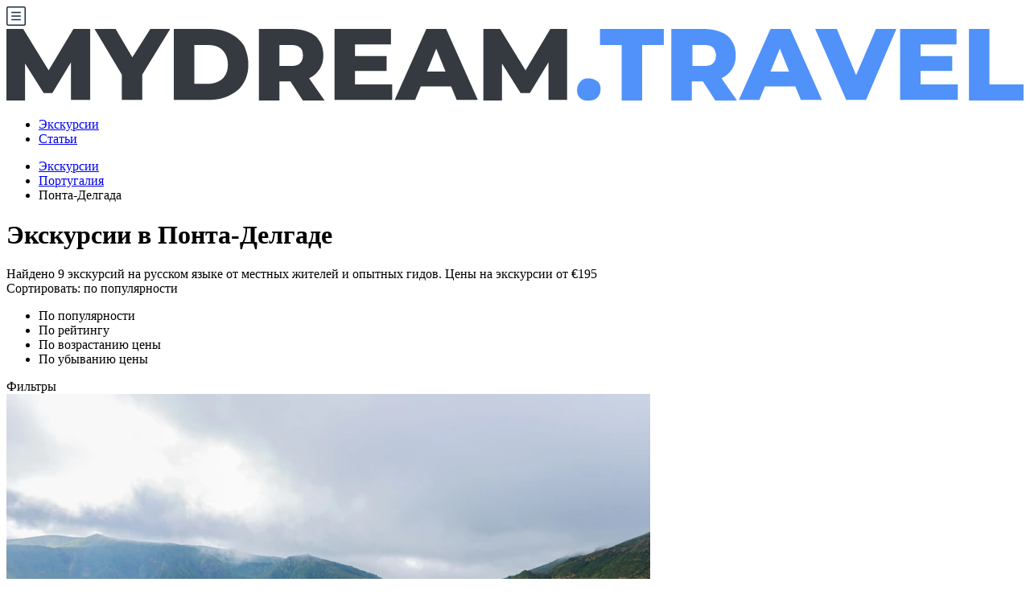

--- FILE ---
content_type: text/html; charset=UTF-8
request_url: https://mydream.travel/excursions/portugal/ponta-delgada-azores
body_size: 7115
content:
<!doctype html>
<html lang="ru">
    <head>
        <title>Экскурсии в Понта-Делгаде – отзывы, цены и расписание на 2026 год</title>
<meta charset="utf-8">
<meta name="viewport" content="width=device-width, initial-scale=1">
<meta name="csrf-token" content="uPu4IUHgbpo3Z45EzwjUeYSpG4ZRrJs7h36eDqnz">
<meta name="description" content="Заказать экскурсию в Понта-Делгаде на русском языке от профессиональных гидов и местных жителей. Обзорные и тематические, индивидуальные и групповые экскурсии. Бронирование экскурсий и билетов в музеи онлайн со скидкой. Цены от 195 EUR.">
<meta property="og:type" content="website">
<meta property="og:site_name" content="MyDream.Travel">
<meta property="og:url" content="https://mydream.travel/excursions/portugal/ponta-delgada-azores">
<meta property="og:locale" content="ru_RU">
<meta property="og:title" content="Экскурсии в Понта-Делгаде – отзывы, цены и расписание на 2026 год">
<meta property="og:description" content="Заказать экскурсию в Понта-Делгаде на русском языке от профессиональных гидов и местных жителей. Обзорные и тематические, индивидуальные и групповые экскурсии. Бронирование экскурсий и билетов в музеи онлайн со скидкой. Цены от 195 EUR.">
<meta name="twitter:card" content="summary">
<meta name="twitter:title" content="Экскурсии в Понта-Делгаде – отзывы, цены и расписание на 2026 год">
<meta name="twitter:description" content="Заказать экскурсию в Понта-Делгаде на русском языке от профессиональных гидов и местных жителей. Обзорные и тематические, индивидуальные и групповые экскурсии. Бронирование экскурсий и билетов в музеи онлайн со скидкой. Цены от 195 EUR.">
<link rel="canonical" href="https://mydream.travel/excursions/portugal/ponta-delgada-azores">
        <link rel="shortcut icon" type="image/x-icon" href="https://mydream.travel/favicon.ico">
        <link rel="icon" type="image/x-icon" href="https://mydream.travel/favicon.ico">
        <script src="/js/init.js?id=f01607eae53c82342621"></script>
        <!-- Styles -->
        <link rel="stylesheet" href="/css/vendor.css?id=c72c1aff4669f98ef819">
        <link rel="stylesheet" href="/css/app.css?id=52ab293febeda2f7a794">
    </head>
    <body>
        <header class="header">
    
    <div class="header__bottom d-flex align-items-center justify-content-between">
        <div class="d-flex align-items-center">
            <div class="header__open-menu d-block d-lg-none js-toggle-menu">
                <svg xmlns="http://www.w3.org/2000/svg" width="24" height="24"><g stroke="#1a2b48" fill="none" stroke-linejoin="round" stroke-width="1.5"><rect x=".75" y=".753" width="22.5" height="22.5" rx="1.5"/><path d="M6.75 7.503h10.5m-10.5 4.5h10.5m-10.5 4.5h10.5" stroke-linecap="round"/></g><defs /></svg>
            </div>
            <a href="/" class="logo">
                <img src="https://mydream.travel/images/logo.svg" alt="MyDream.Travel – бронирование авиабилетов, отелей, экскурсий" class="logo__image">
            </a>
            <nav class="menu">
                <div class="menu__close d-flex d-lg-none align-items-center js-toggle-menu">
                    <span class="menu__close-icon fa fa-angle-left"></span>
                </div>
                <ul class="menu__items list-unstyled mb-0">
                    <li class="menu__item">
                        <a href="https://mydream.travel" class="menu__link">Экскурсии</a>
                    </li>
                    
                    <li class="menu__item">
                        <a href="https://mydream.travel/posts" class="menu__link">Статьи</a>
                    </li>
                    
                </ul>
            </nav>
        </div>
    </div>
</header>
            <div class="breadcrumbs">
        <div class="container-xl">
            <ul class="breadcrumbs__items" itemscope itemtype="http://schema.org/BreadcrumbList">
                                                            <li class="breadcrumbs__item" itemprop="itemListElement" itemscope itemtype="http://schema.org/ListItem">
                            <a href="https://mydream.travel" class="breadcrumbs__link" itemprop="item">
                                <span itemprop="name">Экскурсии</span>
                            </a>
                            <meta itemprop="position" content="1">
                        </li>
                                                                                <li class="breadcrumbs__item" itemprop="itemListElement" itemscope itemtype="http://schema.org/ListItem">
                            <a href="https://mydream.travel/excursions/portugal" class="breadcrumbs__link" itemprop="item">
                                <span itemprop="name">Португалия</span>
                            </a>
                            <meta itemprop="position" content="2">
                        </li>
                                                                                <li class="breadcrumbs__item breadcrumbs__item--active">Понта-Делгада</li>
                                                </ul>
        </div>
    </div>

    <div class="layout">
        <div class="container-xl">
            <div class="row">
                <div class="col-lg-9 col-md-8 col-sm-12 col-xs-12 order-last">
                    <main class="main">
                            <h1 class="heading">Экскурсии в Понта-Делгаде</h1>

        <div class="toolbar text-muted">
        <div class="row">
            <div class="col-sm-7">
                <div class="toolbar__text">
                    Найдено <span class="toolbar__count">9 экскурсий</span>
                    на&nbsp;русском языке от&nbsp;местных жителей и&nbsp;опытных гидов. Цены на&nbsp;экскурсии от&nbsp;<span class="toolbar__price">€195</span>
                </div>
            </div>
            <div class="col-sm-5 text-sm-right">
                <div class="toolbar__action">
                    <div class="sort-by">
                        <input type="hidden" name="sort_by" value="popularity,desc" class="sort-by__value">
                        <div class="sort-by__dropdown dropdown">
                            <div data-toggle="dropdown" aria-haspopup="true" aria-expanded="false">
                                Сортировать: <span class="sort-by__text text-nowrap">по популярности</span><span class="fa fa-angle-down"></span>
                            </div>
                            <ul class="sort-by__items dropdown-menu dropdown-menu-right">
                                <li class="sort-by__item dropdown-item active" data-value="popularity,desc">По популярности</li>
                                <li class="sort-by__item dropdown-item" data-value="rating,desc">По рейтингу</li>
                                <li class="sort-by__item dropdown-item" data-value="price,asc">По возрастанию цены</li>
                                <li class="sort-by__item dropdown-item" data-value="price,desc">По убыванию цены</li>
                            </ul>
                        </div>
                    </div>
                    <div class="show-filters js-show-filters float-right d-block d-sm-none">Фильтры</div>
                </div>
            </div>
        </div>
    </div>
    
    <div class="excursions">
        <div class="row">
            <div class="col-md-6 col-lg-4">
    <div class="excursion">
        <div class="excursion__item">
            <div class="excursion__image-container">
                <a href="https://mydream.travel/excursions/portugal/ponta-delgada-azores/ozera-i-vulkany-na-ostrove-san-migel" class="excursion__image-link">
                    <img src="https://resize.tripster.ru/TNaq-XiO5NXvmu44elgHkGejhus=/fit-in/800x600/filters:no_upscale()/https://cdn.tripster.ru/photos/cffe3a64-fb3a-4b1a-baea-d3697092079c.jpg" alt="Обзорная экскурсия по кратерам вулкана на острове Сан-Мигель" class="excursion__image img-fluid">
                                                        </a>
                                <div class="excursion__guide rounded-circle"
                     data-toggle="tooltip"
                     data-placement="top"
                     title="Наталья - гид">
                    <img src="https://resize.tripster.ru/BYhwtMXATa_J8OKuzOA0vWGHIPE=/150x150/filters:no_upscale()/https://cdn.tripster.ru/avatars/601b0097-f963-4ba2-97b8-574803778363.jpg"
                         alt="Наталья - гид"
                         class="excursion__guide-avatar img-fluid rounded-circle">
                </div>
                            </div>
            <div class="excursion__content">
                <div class="excursion__meta">
                    <span class="excursion__type">Индивидуальная</span><!--
                    --><span class="excursion__max-persons">до <span class="font-weight-bold">4</span> чел.</span><!--
                    --><span class="excursion__duration"><span class="font-weight-bold">8</span> час.</span>
                </div>
                <div class="excursion__title">
                    <a href="https://mydream.travel/excursions/portugal/ponta-delgada-azores/ozera-i-vulkany-na-ostrove-san-migel"
                       title="Обзорная экскурсия по кратерам вулкана на острове Сан-Мигель"
                       class="excursion__link">Обзорная экскурсия по кратерам вулкана на острове Сан-Мигель</a>
                </div>
                                <div class="excursion__annotation text-muted">
                    За один день вы осмотрите самые завораживающие места острова: цветные...
                </div>
            </div>
            <div class="excursion__footer">
                <div class="row">
                    <div class="col-6">
                        <div class="excursion__price-container">
                                                        
                            <span class="excursion__price">
                                €195
                                                            </span>
                            <div class="excursion__unit"></div>
                        </div>
                    </div>
                    <div class="col-6">
                                                <div class="excursion__rating text-right">
                            рейтинг <span class="excursion__rating-value">5.0</span>
                            <div class="excursion__review-count">14 отзывов</div>
                        </div>
                                            </div>
                </div>
            </div>
        </div>
    </div>
</div><div class="col-md-6 col-lg-4">
    <div class="excursion">
        <div class="excursion__item">
            <div class="excursion__image-container">
                <a href="https://mydream.travel/excursions/portugal/ponta-delgada-azores/zhemchuzhiny-san-migelya-dolina-furnash-i-chaynaya-plantatsiya" class="excursion__image-link">
                    <img src="https://resize.tripster.ru/gnRsqYLPBFsMRBEukCKP20cb1pw=/fit-in/800x600/filters:no_upscale()/https://cdn.tripster.ru/photos/85287ede-1cd1-485e-9487-a89aeb6902c0.jpg" alt="Жемчужины Сан-Мигеля: долина Фурнаш и чайная плантация" class="excursion__image img-fluid">
                                                        </a>
                                <div class="excursion__guide rounded-circle"
                     data-toggle="tooltip"
                     data-placement="top"
                     title="Павел - представитель команды гидов">
                    <img src="https://resize.tripster.ru/3wioK4nhV_rcfRrT7YtSBNr3zfs=/150x150/filters:no_upscale()/https://cdn.tripster.ru/avatars/3a3d4fc5-e8a1-435d-a928-ae8b50fe05d3.png"
                         alt="Павел - представитель команды гидов"
                         class="excursion__guide-avatar img-fluid rounded-circle">
                </div>
                            </div>
            <div class="excursion__content">
                <div class="excursion__meta">
                    <span class="excursion__type">Индивидуальная</span><!--
                    --><span class="excursion__max-persons">до <span class="font-weight-bold">8</span> чел.</span><!--
                    --><span class="excursion__duration"><span class="font-weight-bold">8</span> час.</span>
                </div>
                <div class="excursion__title">
                    <a href="https://mydream.travel/excursions/portugal/ponta-delgada-azores/zhemchuzhiny-san-migelya-dolina-furnash-i-chaynaya-plantatsiya"
                       title="Жемчужины Сан-Мигеля: долина Фурнаш и чайная плантация"
                       class="excursion__link">Жемчужины Сан-Мигеля: долина Фурнаш и чайная плантация</a>
                </div>
                                <div class="excursion__annotation text-muted">
                    На насыщенной экскурсии по острову мы покажем вам его знаменитые...
                </div>
            </div>
            <div class="excursion__footer">
                <div class="row">
                    <div class="col-6">
                        <div class="excursion__price-container">
                                                        от 
                            <span class="excursion__price">
                                €220
                                                            </span>
                            <div class="excursion__unit"></div>
                        </div>
                    </div>
                    <div class="col-6">
                                                <div class="excursion__rating text-right">
                            рейтинг <span class="excursion__rating-value">5.0</span>
                            <div class="excursion__review-count">6 отзывов</div>
                        </div>
                                            </div>
                </div>
            </div>
        </div>
    </div>
</div><div class="col-md-6 col-lg-4">
    <div class="excursion">
        <div class="excursion__item">
            <div class="excursion__image-container">
                <a href="https://mydream.travel/excursions/portugal/ponta-delgada-azores/glavnye-krasoty-san-migelya-seti-sidades-i-lagoa-du-fogo" class="excursion__image-link">
                    <img src="https://resize.tripster.ru/hxTBckpWwdxPP9o3urvwfVU0nP4=/fit-in/800x600/filters:no_upscale()/https://cdn.tripster.ru/photos/df084ab0-c882-47d6-9151-7499628babec.jpg" alt="Главные красоты Сан-Мигеля: Сети-Сидадес и Лагоа-ду-Фого" class="excursion__image img-fluid">
                                                        </a>
                                <div class="excursion__guide rounded-circle"
                     data-toggle="tooltip"
                     data-placement="top"
                     title="Павел - представитель команды гидов">
                    <img src="https://resize.tripster.ru/3wioK4nhV_rcfRrT7YtSBNr3zfs=/150x150/filters:no_upscale()/https://cdn.tripster.ru/avatars/3a3d4fc5-e8a1-435d-a928-ae8b50fe05d3.png"
                         alt="Павел - представитель команды гидов"
                         class="excursion__guide-avatar img-fluid rounded-circle">
                </div>
                            </div>
            <div class="excursion__content">
                <div class="excursion__meta">
                    <span class="excursion__type">Индивидуальная</span><!--
                    --><span class="excursion__max-persons">до <span class="font-weight-bold">8</span> чел.</span><!--
                    --><span class="excursion__duration"><span class="font-weight-bold">8</span> час.</span>
                </div>
                <div class="excursion__title">
                    <a href="https://mydream.travel/excursions/portugal/ponta-delgada-azores/glavnye-krasoty-san-migelya-seti-sidades-i-lagoa-du-fogo"
                       title="Главные красоты Сан-Мигеля: Сети-Сидадес и Лагоа-ду-Фого"
                       class="excursion__link">Главные красоты Сан-Мигеля: Сети-Сидадес и Лагоа-ду-Фого</a>
                </div>
                                <div class="excursion__annotation text-muted">
                    Этот день будет полон красоты. Мы будем исследовать самые живописные...
                </div>
            </div>
            <div class="excursion__footer">
                <div class="row">
                    <div class="col-6">
                        <div class="excursion__price-container">
                                                        от 
                            <span class="excursion__price">
                                €230
                                                            </span>
                            <div class="excursion__unit"></div>
                        </div>
                    </div>
                    <div class="col-6">
                                                <div class="excursion__rating text-right">
                            рейтинг <span class="excursion__rating-value">5.0</span>
                            <div class="excursion__review-count">22 отзыва</div>
                        </div>
                                            </div>
                </div>
            </div>
        </div>
    </div>
</div><div class="col-md-6 col-lg-4">
    <div class="excursion">
        <div class="excursion__item">
            <div class="excursion__image-container">
                <a href="https://mydream.travel/excursions/portugal/ponta-delgada-azores/san-migel-ves-ostrov-za-1-den-iz-ponta-delgady" class="excursion__image-link">
                    <img src="https://resize.tripster.ru/DPbk7e78e-z7gOIiQRxCPYR6Z0w=/fit-in/600x800/filters:no_upscale()/https://cdn.tripster.ru/photos/6f7b7f1d-ae61-4bd1-985b-84c79bb9ba96.jpg" alt="Сан-Мигель — весь остров за 1 день" class="excursion__image img-fluid">
                                                        </a>
                                <div class="excursion__guide rounded-circle"
                     data-toggle="tooltip"
                     data-placement="top"
                     title="Елена - представитель команды гидов">
                    <img src="https://resize.tripster.ru/6CaV_VU4S1vBjH43V5P4CzGFPpg=/150x150/filters:no_upscale()/https://cdn.tripster.ru/avatars/9db0babe-370e-455b-b539-1a05ebe67440.jpg"
                         alt="Елена - представитель команды гидов"
                         class="excursion__guide-avatar img-fluid rounded-circle">
                </div>
                            </div>
            <div class="excursion__content">
                <div class="excursion__meta">
                    <span class="excursion__type">Индивидуальная</span><!--
                    --><span class="excursion__max-persons">до <span class="font-weight-bold">8</span> чел.</span><!--
                    --><span class="excursion__duration"><span class="font-weight-bold">8</span> час.</span>
                </div>
                <div class="excursion__title">
                    <a href="https://mydream.travel/excursions/portugal/ponta-delgada-azores/san-migel-ves-ostrov-za-1-den-iz-ponta-delgady"
                       title="Сан-Мигель — весь остров за 1 день"
                       class="excursion__link">Сан-Мигель — весь остров за 1 день</a>
                </div>
                                <div class="excursion__annotation text-muted">
                    Приглашаю на обзорную экскурсию по острову Сан-Мигель! Вы посетите вулканический...
                </div>
            </div>
            <div class="excursion__footer">
                <div class="row">
                    <div class="col-6">
                        <div class="excursion__price-container">
                                                        от 
                            <span class="excursion__price">
                                €360
                                                            </span>
                            <div class="excursion__unit"></div>
                        </div>
                    </div>
                    <div class="col-6">
                                                <div class="excursion__rating text-right">
                            рейтинг <span class="excursion__rating-value">5.0</span>
                            <div class="excursion__review-count">4 отзыва</div>
                        </div>
                                            </div>
                </div>
            </div>
        </div>
    </div>
</div><div class="col-md-6 col-lg-4">
    <div class="excursion">
        <div class="excursion__item">
            <div class="excursion__image-container">
                <a href="https://mydream.travel/excursions/portugal/ponta-delgada-azores/vostok-ostrova-san-migel-okean-skaly-i-vodopady-iz-ponta-delgady" class="excursion__image-link">
                    <img src="https://resize.tripster.ru/0QtxgHZk2UJ2F5XCDzNtNdPlxf8=/fit-in/800x600/filters:no_upscale()/https://cdn.tripster.ru/photos/2dfd3d92-0a30-478e-944f-95b4f8271d78.jpg" alt="Восток острова Сан-Мигель: океан, скалы и водопады (из Понта-Делгады)" class="excursion__image img-fluid">
                                                        </a>
                                <div class="excursion__guide rounded-circle"
                     data-toggle="tooltip"
                     data-placement="top"
                     title="Павел - представитель команды гидов">
                    <img src="https://resize.tripster.ru/3wioK4nhV_rcfRrT7YtSBNr3zfs=/150x150/filters:no_upscale()/https://cdn.tripster.ru/avatars/3a3d4fc5-e8a1-435d-a928-ae8b50fe05d3.png"
                         alt="Павел - представитель команды гидов"
                         class="excursion__guide-avatar img-fluid rounded-circle">
                </div>
                            </div>
            <div class="excursion__content">
                <div class="excursion__meta">
                    <span class="excursion__type">Индивидуальная</span><!--
                    --><span class="excursion__max-persons">до <span class="font-weight-bold">8</span> чел.</span><!--
                    --><span class="excursion__duration"><span class="font-weight-bold">8</span> час.</span>
                </div>
                <div class="excursion__title">
                    <a href="https://mydream.travel/excursions/portugal/ponta-delgada-azores/vostok-ostrova-san-migel-okean-skaly-i-vodopady-iz-ponta-delgady"
                       title="Восток острова Сан-Мигель: океан, скалы и водопады (из Понта-Делгады)"
                       class="excursion__link">Восток острова Сан-Мигель: океан, скалы и водопады (из Понта-Делгады)</a>
                </div>
                                <div class="excursion__annotation text-muted">
                    Восток — это наименее населённая часть острова c максимальной концентрацией...
                </div>
            </div>
            <div class="excursion__footer">
                <div class="row">
                    <div class="col-6">
                        <div class="excursion__price-container">
                                                        от 
                            <span class="excursion__price">
                                €245
                                                            </span>
                            <div class="excursion__unit"></div>
                        </div>
                    </div>
                    <div class="col-6">
                                                <div class="excursion__rating text-right">
                            рейтинг <span class="excursion__rating-value">5.0</span>
                            <div class="excursion__review-count">3 отзыва</div>
                        </div>
                                            </div>
                </div>
            </div>
        </div>
    </div>
</div><div class="col-md-6 col-lg-4">
    <div class="excursion">
        <div class="excursion__item">
            <div class="excursion__image-container">
                <a href="https://mydream.travel/excursions/portugal/ponta-delgada-azores/v-furnash-iz-ponta-delgady-krater-vulkana-termy-i-dolina-geyzerov" class="excursion__image-link">
                    <img src="https://resize.tripster.ru/Iyi1drjJ5bJMp3ihSMYbpF44uOU=/fit-in/800x600/filters:no_upscale()/https://cdn.tripster.ru/photos/55f39531-e428-4a52-9032-ae84d3e75fc4.jpg" alt="В Фурнаш из Понта-Делгады: кратер вулкана, термы и долина гейзеров" class="excursion__image img-fluid">
                                                        </a>
                                <div class="excursion__guide rounded-circle"
                     data-toggle="tooltip"
                     data-placement="top"
                     title="Наталья - гид">
                    <img src="https://resize.tripster.ru/BYhwtMXATa_J8OKuzOA0vWGHIPE=/150x150/filters:no_upscale()/https://cdn.tripster.ru/avatars/601b0097-f963-4ba2-97b8-574803778363.jpg"
                         alt="Наталья - гид"
                         class="excursion__guide-avatar img-fluid rounded-circle">
                </div>
                            </div>
            <div class="excursion__content">
                <div class="excursion__meta">
                    <span class="excursion__type">Индивидуальная</span><!--
                    --><span class="excursion__max-persons">до <span class="font-weight-bold">4</span> чел.</span><!--
                    --><span class="excursion__duration"><span class="font-weight-bold">8</span> час.</span>
                </div>
                <div class="excursion__title">
                    <a href="https://mydream.travel/excursions/portugal/ponta-delgada-azores/v-furnash-iz-ponta-delgady-krater-vulkana-termy-i-dolina-geyzerov"
                       title="В Фурнаш из Понта-Делгады: кратер вулкана, термы и долина гейзеров"
                       class="excursion__link">В Фурнаш из Понта-Делгады: кратер вулкана, термы и долина гейзеров</a>
                </div>
                                <div class="excursion__annotation text-muted">
                    Из Понта-Делгады мы отправимся к невероятному вулкану Фурнаш. По пути...
                </div>
            </div>
            <div class="excursion__footer">
                <div class="row">
                    <div class="col-6">
                        <div class="excursion__price-container">
                                                        
                            <span class="excursion__price">
                                €195
                                                            </span>
                            <div class="excursion__unit"></div>
                        </div>
                    </div>
                    <div class="col-6">
                                                <div class="excursion__rating text-right">
                            рейтинг <span class="excursion__rating-value">5.0</span>
                            <div class="excursion__review-count">1 отзыв</div>
                        </div>
                                            </div>
                </div>
            </div>
        </div>
    </div>
</div><div class="col-md-6 col-lg-4">
    <div class="excursion">
        <div class="excursion__item">
            <div class="excursion__image-container">
                <a href="https://mydream.travel/excursions/portugal/ponta-delgada-azores/na-zapad-san-migelya-iz-ponta-delgady" class="excursion__image-link">
                    <img src="https://resize.tripster.ru/6AKSKxgodoMyRJ8MMLEdWANoVIo=/fit-in/800x600/filters:no_upscale()/https://cdn.tripster.ru/photos/053b2a9f-1622-48c9-95dc-a46f204c5584.jpg" alt="На запад Сан-Мигеля — из Понта-Делгады" class="excursion__image img-fluid">
                                                        </a>
                                <div class="excursion__guide rounded-circle"
                     data-toggle="tooltip"
                     data-placement="top"
                     title="Алёна - гид">
                    <img src="https://resize.tripster.ru/TD5L_-l_LME2VOONDd3t2DfiKI8=/150x150/filters:no_upscale()/https://cdn.tripster.ru/avatars/6796f0c3-de85-4dd7-85fc-82dbbccced79.png"
                         alt="Алёна - гид"
                         class="excursion__guide-avatar img-fluid rounded-circle">
                </div>
                            </div>
            <div class="excursion__content">
                <div class="excursion__meta">
                    <span class="excursion__type">Индивидуальная</span><!--
                    --><span class="excursion__max-persons">до <span class="font-weight-bold">3</span> чел.</span><!--
                    --><span class="excursion__duration"><span class="font-weight-bold">8</span> час.</span>
                </div>
                <div class="excursion__title">
                    <a href="https://mydream.travel/excursions/portugal/ponta-delgada-azores/na-zapad-san-migelya-iz-ponta-delgady"
                       title="На запад Сан-Мигеля — из Понта-Делгады"
                       class="excursion__link">На запад Сан-Мигеля — из Понта-Делгады</a>
                </div>
                                <div class="excursion__annotation text-muted">
                    Мы отправимся в самую живописную часть Сан-Мигеля — на запад:...
                </div>
            </div>
            <div class="excursion__footer">
                <div class="row">
                    <div class="col-6">
                        <div class="excursion__price-container">
                                                        
                            <span class="excursion__price">
                                €250
                                                            </span>
                            <div class="excursion__unit"></div>
                        </div>
                    </div>
                    <div class="col-6">
                                            </div>
                </div>
            </div>
        </div>
    </div>
</div><div class="col-md-6 col-lg-4">
    <div class="excursion">
        <div class="excursion__item">
            <div class="excursion__image-container">
                <a href="https://mydream.travel/excursions/portugal/ponta-delgada-azores/furnash-gorod-v-vulkane-iz-ponta-delgady" class="excursion__image-link">
                    <img src="https://resize.tripster.ru/LbKswGkJ_qMHdPR525iZVjdTdQs=/fit-in/800x600/filters:no_upscale()/https://cdn.tripster.ru/photos/5a29fb93-4002-4c35-816b-ae9158056591.jpg" alt="Фурнаш — город в вулкане (из Понта-Делгады)" class="excursion__image img-fluid">
                                                        </a>
                                <div class="excursion__guide rounded-circle"
                     data-toggle="tooltip"
                     data-placement="top"
                     title="Алёна - гид">
                    <img src="https://resize.tripster.ru/TD5L_-l_LME2VOONDd3t2DfiKI8=/150x150/filters:no_upscale()/https://cdn.tripster.ru/avatars/6796f0c3-de85-4dd7-85fc-82dbbccced79.png"
                         alt="Алёна - гид"
                         class="excursion__guide-avatar img-fluid rounded-circle">
                </div>
                            </div>
            <div class="excursion__content">
                <div class="excursion__meta">
                    <span class="excursion__type">Индивидуальная</span><!--
                    --><span class="excursion__max-persons">до <span class="font-weight-bold">3</span> чел.</span><!--
                    --><span class="excursion__duration"><span class="font-weight-bold">8</span> час.</span>
                </div>
                <div class="excursion__title">
                    <a href="https://mydream.travel/excursions/portugal/ponta-delgada-azores/furnash-gorod-v-vulkane-iz-ponta-delgady"
                       title="Фурнаш — город в вулкане (из Понта-Делгады)"
                       class="excursion__link">Фурнаш — город в вулкане (из Понта-Делгады)</a>
                </div>
                                <div class="excursion__annotation text-muted">
                    Приглашаю отправиться в невероятный Фурнаш — город, расположенный прямо в...
                </div>
            </div>
            <div class="excursion__footer">
                <div class="row">
                    <div class="col-6">
                        <div class="excursion__price-container">
                                                        
                            <span class="excursion__price">
                                €250
                                                            </span>
                            <div class="excursion__unit"></div>
                        </div>
                    </div>
                    <div class="col-6">
                                            </div>
                </div>
            </div>
        </div>
    </div>
</div><div class="col-md-6 col-lg-4">
    <div class="excursion">
        <div class="excursion__item">
            <div class="excursion__image-container">
                <a href="https://mydream.travel/excursions/portugal/ponta-delgada-azores/azorskie-ostrova-kupanie-v-atlantike-voskhozhdenie-na-vulkan-piku-i-obekty-yunesko" class="excursion__image-link">
                    <img src="https://resize.tripster.ru/c2Kj3zhmOjh7UrK3Xn59yOT7qm8=/fit-in/800x600/filters:no_upscale()/https://cdn.tripster.ru/photos/fb7d4616-2f52-4cc6-ae5a-7cf23868aae0.jpg" alt="Азорские острова: купание в Атлантике, восхождение на вулкан Пику и объекты ЮНЕСКО" class="excursion__image img-fluid">
                                                        </a>
                                <div class="excursion__guide rounded-circle"
                     data-toggle="tooltip"
                     data-placement="top"
                     title="Стас - представитель команды гидов">
                    <img src="https://resize.tripster.ru/xWDyskLuC6atIE5q1_EFjTnAkCA=/150x150/filters:no_upscale()/https://cdn.tripster.ru/avatars/f13a85c1-c60f-460a-aef9-8cc44cb3c68d.jpg"
                         alt="Стас - представитель команды гидов"
                         class="excursion__guide-avatar img-fluid rounded-circle">
                </div>
                            </div>
            <div class="excursion__content">
                <div class="excursion__meta">
                    <span class="excursion__type">Тур</span><!--
                    --><span class="excursion__max-persons">до <span class="font-weight-bold">10</span> чел.</span><!--
                    --><span class="excursion__duration"><span class="font-weight-bold">264</span> час.</span>
                </div>
                <div class="excursion__title">
                    <a href="https://mydream.travel/excursions/portugal/ponta-delgada-azores/azorskie-ostrova-kupanie-v-atlantike-voskhozhdenie-na-vulkan-piku-i-obekty-yunesko"
                       title="Азорские острова: купание в Атлантике, восхождение на вулкан Пику и объекты ЮНЕСКО"
                       class="excursion__link">Азорские острова: купание в Атлантике, восхождение на вулкан Пику и объекты ЮНЕСКО</a>
                </div>
                                <div class="excursion__annotation text-muted">
                    Мы побываем на пяти островах с первозданной природой. Искупаемся в...
                </div>
            </div>
            <div class="excursion__footer">
                <div class="row">
                    <div class="col-6">
                        <div class="excursion__price-container">
                                                        
                            <span class="excursion__price">
                                €3500
                                                            </span>
                            <div class="excursion__unit">за одного</div>
                        </div>
                    </div>
                    <div class="col-6">
                                            </div>
                </div>
            </div>
        </div>
    </div>
</div>        </div>
        <div class="overflow-hidden"></div>
        </div>

                                                            <script type="application/ld+json">
        {
            "@context": "http://schema.org/",
            "@type": "Product",
            "name": "Экскурсии в Понта-Делгаде на русском языке",
            "description": "Заказ экскурсий в Понта-Делгаде на русском языке от местных жителей и опытных гидов. 9 индивидуальных и групповых экскурсий. Цены на экскурсии от 195 EUR.",
            "offers": {
                "@type": "AggregateOffer",
                "lowPrice": "195",
                "highPrice": "3500",
                "priceCurrency": "EUR",
                "offerCount": "9"
            },
            "aggregateRating": {
                "@type": "AggregateRating",
                "worstRating": "0",
                "bestRating": "5",
                "ratingValue": "5",
                "reviewCount": "50"
            }
        }
    </script>
                        </main>
                </div>
                <div class="col-lg-3 col-md-4 col-sm-12 col-xs-12 order-first d-none d-sm-block">
                    <aside class="sidebar">
                            <div class="sidebar-widget ">
        <div class="sidebar-widget__heading">Фильтр</div>
        <div class="sidebar-widget__content">
        <div class="filter" data-preset='[]'>
        <form action="" method="get" class="filter__form">
            <input type="hidden" value="50287" class="filter__city-id" data-ignore data-ignore-value>
            <div class="filter__section">
                <div class="filter__name">Темы экскурсий</div>
                <div class="filter__content">
                                                                                                                                        <div class="custom-control custom-checkbox mr-sm-2">
                            <input type="checkbox" id="tag-7" class="custom-control-input"
                                   name="tags[]" value="7">
                            <label for="tag-7" class="filter__control-label custom-control-label">За городом</label>
                        </div>
                                                        </div>
            </div>
            <div class="filter__section">
                <div class="filter__name">Тип экскурсии</div>
                <div class="filter__content">
                                            <div class="custom-control custom-radio">
                            <input type="radio" id="type-all" class="custom-control-input"
                                   name="type" value="all" checked=&quot;checked&quot; data-ignore-value>
                            <label for="type-all" class="filter__control-label custom-control-label">Все</label>
                        </div>
                                            <div class="custom-control custom-radio">
                            <input type="radio" id="type-group" class="custom-control-input"
                                   name="type" value="group">
                            <label for="type-group" class="filter__control-label custom-control-label">Групповая</label>
                        </div>
                                            <div class="custom-control custom-radio">
                            <input type="radio" id="type-private" class="custom-control-input"
                                   name="type" value="private">
                            <label for="type-private" class="filter__control-label custom-control-label">Индивидуальная</label>
                        </div>
                                            <div class="custom-control custom-radio">
                            <input type="radio" id="type-tour" class="custom-control-input"
                                   name="type" value="tour">
                            <label for="type-tour" class="filter__control-label custom-control-label">Тур</label>
                        </div>
                                            <div class="custom-control custom-radio">
                            <input type="radio" id="type-ticket" class="custom-control-input"
                                   name="type" value="ticket">
                            <label for="type-ticket" class="filter__control-label custom-control-label">Входной билет</label>
                        </div>
                                    </div>
            </div>
            <div class="filter__section">
                <div class="filter__name">Способ передвижения</div>
                <div class="filter__content">
                                            <div class="custom-control custom-checkbox mr-sm-2">
                            <input type="checkbox" id="movement-647" class="custom-control-input"
                                   name="movements[]" value="647">
                            <label for="movement-647" class="filter__control-label custom-control-label">Онлайн</label>
                        </div>
                                            <div class="custom-control custom-checkbox mr-sm-2">
                            <input type="checkbox" id="movement-632" class="custom-control-input"
                                   name="movements[]" value="632">
                            <label for="movement-632" class="filter__control-label custom-control-label">Пешком</label>
                        </div>
                                            <div class="custom-control custom-checkbox mr-sm-2">
                            <input type="checkbox" id="movement-633" class="custom-control-input"
                                   name="movements[]" value="633">
                            <label for="movement-633" class="filter__control-label custom-control-label">На автомобиле</label>
                        </div>
                                            <div class="custom-control custom-checkbox mr-sm-2">
                            <input type="checkbox" id="movement-634" class="custom-control-input"
                                   name="movements[]" value="634">
                            <label for="movement-634" class="filter__control-label custom-control-label">На автобусе</label>
                        </div>
                                            <div class="custom-control custom-checkbox mr-sm-2">
                            <input type="checkbox" id="movement-635" class="custom-control-input"
                                   name="movements[]" value="635">
                            <label for="movement-635" class="filter__control-label custom-control-label">На мотоцикле</label>
                        </div>
                                            <div class="custom-control custom-checkbox mr-sm-2">
                            <input type="checkbox" id="movement-636" class="custom-control-input"
                                   name="movements[]" value="636">
                            <label for="movement-636" class="filter__control-label custom-control-label">На кораблике</label>
                        </div>
                                            <div class="custom-control custom-checkbox mr-sm-2">
                            <input type="checkbox" id="movement-9" class="custom-control-input"
                                   name="movements[]" value="9">
                            <label for="movement-9" class="filter__control-label custom-control-label">На велосипеде</label>
                        </div>
                                            <div class="custom-control custom-checkbox mr-sm-2">
                            <input type="checkbox" id="movement-658" class="custom-control-input"
                                   name="movements[]" value="658">
                            <label for="movement-658" class="filter__control-label custom-control-label">На сигвее</label>
                        </div>
                                    </div>
            </div>
            <div class="filter__section">
                <div class="filter__name">Цена</div>
                <div class="filter__content">
                    <div class="filter__price-slider range-slider"
                         data-min="195"
                         data-max="3500"
                         data-from="195"
                         data-to="3500"
                         data-prefix="€"
                    ></div>
                    <input type="text" class="d-none" name="price" tabindex="-1" readonly>
                </div>
            </div>
            <div class="filter__section">
                <div class="filter__content">
                                            <div class="custom-control custom-checkbox mr-sm-2">
                            <input type="checkbox" id="instant-booking" class="custom-control-input" name="instant_booking">
                            <label for="instant-booking" class="filter__control-label custom-control-label">Моментальное бронирование</label>
                        </div>
                                            <div class="custom-control custom-checkbox mr-sm-2">
                            <input type="checkbox" id="special-offers" class="custom-control-input" name="special_offers">
                            <label for="special-offers" class="filter__control-label custom-control-label">Со скидкой</label>
                        </div>
                                            <div class="custom-control custom-checkbox mr-sm-2">
                            <input type="checkbox" id="child-friendly" class="custom-control-input" name="child_friendly">
                            <label for="child-friendly" class="filter__control-label custom-control-label">Подходит для детей</label>
                        </div>
                                    </div>
            </div>
        </form>
    </div>
    </div>
</div>                    </aside>
                </div>
            </div>
                    </div>
    </div>

        <footer class="footer">
    <div class="footer__content">
        <div class="container-xl">
            <a href="/" class="footer__logo logo">
                <img src="https://mydream.travel/images/logo-grey.svg" alt="" class="logo__image">
            </a>
            <div class="footer__nav">
                <a href="https://mydream.travel/pages/policy" class="footer__nav-link">Политка конфиденциальности</a>
            </div>
        </div>
    </div>
    <div class="footer__divider mt-3"></div>
    <div class="footer__copyright">
        <div class="container-xl">
            2026 &copy; MyDream.Travel
        </div>
    </div>
</footer>
                                                <!-- Yandex.Metrika counter -->
            <script>
                (function(m,e,t,r,i,k,a){m[i]=m[i]||function(){(m[i].a=m[i].a||[]).push(arguments)}; m[i].l=1*new Date();k=e.createElement(t),a=e.getElementsByTagName(t)[0],k.async=1,k.src=r,a.parentNode.insertBefore(k,a)})(window, document, "script", "https://mc.yandex.ru/metrika/tag.js", "ym");
                ym(56149264, "init", {
                    clickmap:true,
                    trackLinks:true,
                    accurateTrackBounce:true,
                    webvisor:true
                });
            </script>
            <noscript><div><img src="https://mc.yandex.ru/watch/56149264" style="position:absolute; left:-9999px;" alt="" /></div></noscript>
            <!-- /Yandex.Metrika counter -->
            <!-- Google tag (gtag.js) -->
            <script async src="https://www.googletagmanager.com/gtag/js?id=G-Y1H0CGTP2R"></script>
            <script>
                window.dataLayer = window.dataLayer || [];
                function gtag(){dataLayer.push(arguments);}
                gtag('js', new Date());
                gtag('config', 'G-Y1H0CGTP2R');
            </script>
            <!--LiveInternet counter-->
            <script>
                new Image().src = "https://counter.yadro.ru/hit?r"+
                    escape(document.referrer)+((typeof(screen)=="undefined")?"":
                        ";s"+screen.width+"*"+screen.height+"*"+(screen.colorDepth?
                        screen.colorDepth:screen.pixelDepth))+";u"+escape(document.URL)+
                    ";h"+escape(document.title.substring(0,150))+";"+Math.random();
            </script>
            <!--/LiveInternet-->
                                        <script src="/js/app.js?id=60f0edf4d70f039e2e46"></script>
            </body>
</html>


--- FILE ---
content_type: image/svg+xml
request_url: https://mydream.travel/images/logo-grey.svg
body_size: 2596
content:
<?xml version="1.0" encoding="utf-8"?>
<!-- Generator: Adobe Illustrator 19.0.0, SVG Export Plug-In . SVG Version: 6.00 Build 0)  -->
<svg version="1.1" id="Слой_1" xmlns="http://www.w3.org/2000/svg" xmlns:xlink="http://www.w3.org/1999/xlink" x="0px" y="0px"
	 viewBox="0 0 164 11.7" style="enable-background:new 0 0 164 11.7;" xml:space="preserve">
<style type="text/css">
	.st0{fill:#D5D5D5;}
</style>
<g id="XMLID_21_">
	<path id="XMLID_24_" class="st0" d="M10.4,11.5l0-6.1l-3,5H6L3,5.6v6H0V0h2.7l4.1,6.7l4-6.7h2.7l0,11.5H10.4z"/>
	<path id="XMLID_26_" class="st0" d="M21.9,7.4v4.1h-3.3V7.4L14.2,0h3.4l2.7,4.6L23.2,0h3.2L21.9,7.4z"/>
	<path id="XMLID_28_" class="st0" d="M27.1,0h5.5c1.3,0,2.4,0.2,3.4,0.7c1,0.5,1.7,1.1,2.3,2C38.7,3.6,39,4.6,39,5.8s-0.3,2.2-0.8,3
		c-0.5,0.9-1.3,1.5-2.3,2c-1,0.5-2.1,0.7-3.4,0.7h-5.5V0z M32.4,8.9c1,0,1.8-0.3,2.4-0.8c0.6-0.6,0.9-1.3,0.9-2.3S35.4,4,34.8,3.4
		c-0.6-0.6-1.4-0.8-2.4-0.8h-2.1v6.3H32.4z"/>
	<path id="XMLID_31_" class="st0" d="M45.8,8.5H44v3.1h-3.3V0H46c1,0,2,0.2,2.7,0.5c0.8,0.3,1.4,0.8,1.8,1.5
		c0.4,0.6,0.6,1.4,0.6,2.3c0,0.8-0.2,1.6-0.6,2.2c-0.4,0.6-0.9,1.1-1.7,1.5l2.5,3.6h-3.5L45.8,8.5z M47.3,3
		c-0.3-0.3-0.8-0.4-1.5-0.4H44V6h1.8c0.7,0,1.2-0.1,1.5-0.4c0.3-0.3,0.5-0.7,0.5-1.2C47.8,3.7,47.7,3.3,47.3,3z"/>
	<path id="XMLID_34_" class="st0" d="M62.2,9v2.5h-9.3V0H62v2.5h-5.8v1.9h5.1v2.4h-5.1V9H62.2z"/>
	<path id="XMLID_36_" class="st0" d="M71.7,9.3h-4.9l-0.9,2.2h-3.3L67.7,0h3.2L76,11.5h-3.4L71.7,9.3z M70.8,6.9l-1.5-3.7l-1.5,3.7
		H70.8z"/>
	<path id="XMLID_57_" class="st0" d="M87.4,11.5l0-6.1l-3,5h-1.5l-3-4.8v6h-3V0h2.7l4.1,6.7l4-6.7h2.7l0,11.5H87.4z"/>
	<path id="XMLID_59_" class="st0" d="M92.5,11.2c-0.4-0.4-0.5-0.8-0.5-1.3c0-0.5,0.2-1,0.5-1.3C92.9,8.1,93.3,8,93.9,8
		c0.5,0,1,0.2,1.4,0.5c0.4,0.3,0.5,0.8,0.5,1.3c0,0.5-0.2,1-0.5,1.3c-0.4,0.4-0.8,0.5-1.3,0.5C93.3,11.7,92.9,11.5,92.5,11.2z"/>
	<path id="XMLID_61_" class="st0" d="M99.2,2.6h-3.5V0H106v2.6h-3.5v9h-3.3V2.6z"/>
	<path id="XMLID_63_" class="st0" d="M112.3,8.5h-1.8v3.1h-3.3V0h5.3c1,0,2,0.2,2.7,0.5c0.8,0.3,1.4,0.8,1.8,1.5
		c0.4,0.6,0.6,1.4,0.6,2.3c0,0.8-0.2,1.6-0.6,2.2c-0.4,0.6-0.9,1.1-1.7,1.5l2.5,3.6h-3.5L112.3,8.5z M113.9,3
		c-0.3-0.3-0.8-0.4-1.5-0.4h-1.8V6h1.8c0.7,0,1.2-0.1,1.5-0.4c0.3-0.3,0.5-0.7,0.5-1.2C114.4,3.7,114.2,3.3,113.9,3z"/>
	<path id="XMLID_66_" class="st0" d="M127.2,9.3h-4.9l-0.9,2.2h-3.3L123.2,0h3.2l5.1,11.5h-3.4L127.2,9.3z M126.2,6.9l-1.5-3.7
		l-1.5,3.7H126.2z"/>
	<path id="XMLID_69_" class="st0" d="M143.5,0l-4.9,11.5h-3.2L130.4,0h3.5l3.1,7.5l3.2-7.5H143.5z"/>
	<path id="XMLID_71_" class="st0" d="M153.4,9v2.5h-9.3V0h9.1v2.5h-5.8v1.9h5.1v2.4h-5.1V9H153.4z"/>
	<path id="XMLID_73_" class="st0" d="M155.2,0h3.3v9h5.5v2.6h-8.8V0z"/>
</g>
</svg>


--- FILE ---
content_type: image/svg+xml
request_url: https://mydream.travel/images/logo.svg
body_size: 2614
content:
<?xml version="1.0" encoding="utf-8"?>
<!-- Generator: Adobe Illustrator 19.0.0, SVG Export Plug-In . SVG Version: 6.00 Build 0)  -->
<svg version="1.1" id="Слой_1" xmlns="http://www.w3.org/2000/svg" xmlns:xlink="http://www.w3.org/1999/xlink" x="0px" y="0px"
	 viewBox="0 0 164 11.7" style="enable-background:new 0 0 164 11.7;" xml:space="preserve">
<style type="text/css">	
	.st0{fill:#343a40;}
	.st1{fill:#5192FA;}
</style>
<g id="XMLID_21_">
	<path id="XMLID_24_" class="st0" d="M10.4,11.5l0-6.1l-3,5H6L3,5.6v6H0V0h2.7l4.1,6.7l4-6.7h2.7l0,11.5H10.4z"/>
	<path id="XMLID_26_" class="st0" d="M21.9,7.4v4.1h-3.3V7.4L14.2,0h3.4l2.7,4.6L23.2,0h3.2L21.9,7.4z"/>
	<path id="XMLID_28_" class="st0" d="M27.1,0h5.5c1.3,0,2.4,0.2,3.4,0.7c1,0.5,1.7,1.1,2.3,2C38.7,3.6,39,4.6,39,5.8s-0.3,2.2-0.8,3
		c-0.5,0.9-1.3,1.5-2.3,2c-1,0.5-2.1,0.7-3.4,0.7h-5.5V0z M32.4,8.9c1,0,1.8-0.3,2.4-0.8c0.6-0.6,0.9-1.3,0.9-2.3S35.4,4,34.8,3.4
		c-0.6-0.6-1.4-0.8-2.4-0.8h-2.1v6.3H32.4z"/>
	<path id="XMLID_31_" class="st0" d="M45.8,8.5H44v3.1h-3.3V0H46c1,0,2,0.2,2.7,0.5c0.8,0.3,1.4,0.8,1.8,1.5c0.4,0.6,0.6,1.4,0.6,2.3
		c0,0.8-0.2,1.6-0.6,2.2c-0.4,0.6-0.9,1.1-1.7,1.5l2.5,3.6h-3.5L45.8,8.5z M47.3,3c-0.3-0.3-0.8-0.4-1.5-0.4H44V6h1.8
		c0.7,0,1.2-0.1,1.5-0.4c0.3-0.3,0.5-0.7,0.5-1.2C47.8,3.7,47.7,3.3,47.3,3z"/>
	<path id="XMLID_34_" class="st0" d="M62.2,9v2.5h-9.3V0H62v2.5h-5.8v1.9h5.1v2.4h-5.1V9H62.2z"/>
	<path id="XMLID_36_" class="st0" d="M71.7,9.3h-4.9l-0.9,2.2h-3.3L67.7,0h3.2L76,11.5h-3.4L71.7,9.3z M70.8,6.9l-1.5-3.7l-1.5,3.7H70.8z"/>
	<path id="XMLID_57_" class="st0" d="M87.4,11.5l0-6.1l-3,5h-1.5l-3-4.8v6h-3V0h2.7l4.1,6.7l4-6.7h2.7l0,11.5H87.4z"/>
	<path id="XMLID_59_" class="st1" d="M92.5,11.2c-0.4-0.4-0.5-0.8-0.5-1.3c0-0.5,0.2-1,0.5-1.3C92.9,8.1,93.3,8,93.9,8
		c0.5,0,1,0.2,1.4,0.5c0.4,0.3,0.5,0.8,0.5,1.3c0,0.5-0.2,1-0.5,1.3c-0.4,0.4-0.8,0.5-1.3,0.5C93.3,11.7,92.9,11.5,92.5,11.2z"/>
	<path id="XMLID_61_" class="st1" d="M99.2,2.6h-3.5V0H106v2.6h-3.5v9h-3.3V2.6z"/>
	<path id="XMLID_63_" class="st1" d="M112.3,8.5h-1.8v3.1h-3.3V0h5.3c1,0,2,0.2,2.7,0.5c0.8,0.3,1.4,0.8,1.8,1.5
		c0.4,0.6,0.6,1.4,0.6,2.3c0,0.8-0.2,1.6-0.6,2.2c-0.4,0.6-0.9,1.1-1.7,1.5l2.5,3.6h-3.5L112.3,8.5z M113.9,3
		c-0.3-0.3-0.8-0.4-1.5-0.4h-1.8V6h1.8c0.7,0,1.2-0.1,1.5-0.4c0.3-0.3,0.5-0.7,0.5-1.2C114.4,3.7,114.2,3.3,113.9,3z"/>
	<path id="XMLID_66_" class="st1" d="M127.2,9.3h-4.9l-0.9,2.2h-3.3L123.2,0h3.2l5.1,11.5h-3.4L127.2,9.3z M126.2,6.9l-1.5-3.7
		l-1.5,3.7H126.2z"/>
	<path id="XMLID_69_" class="st1" d="M143.5,0l-4.9,11.5h-3.2L130.4,0h3.5l3.1,7.5l3.2-7.5H143.5z"/>
	<path id="XMLID_71_" class="st1" d="M153.4,9v2.5h-9.3V0h9.1v2.5h-5.8v1.9h5.1v2.4h-5.1V9H153.4z"/>
	<path id="XMLID_73_" class="st1" d="M155.2,0h3.3v9h5.5v2.6h-8.8V0z"/>
</g>
</svg>
